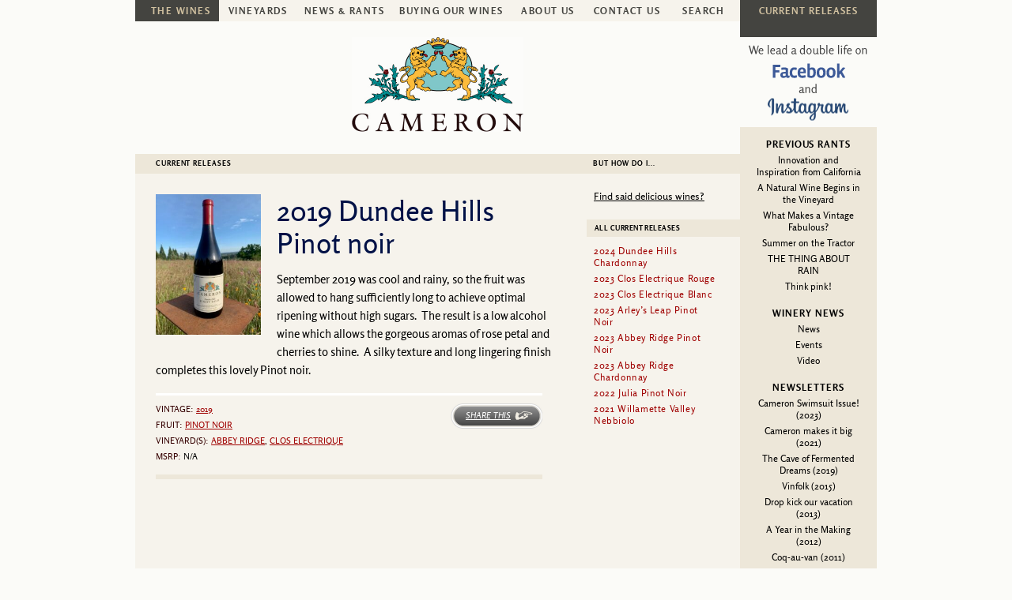

--- FILE ---
content_type: text/html; charset=UTF-8
request_url: https://www.cameronwines.com/wine/2019-dundee-hills-pinot-noir/
body_size: 8542
content:

<!DOCTYPE html PUBLIC "-//W3C//DTD XHTML 1.0 Strict//EN" "http://www.w3.org/TR/xhtml1/DTD/xhtml1-strict.dtd">
<html xmlns="http://www.w3.org/1999/xhtml" lang="en">

<head profile="http://gmpg.org/xfn/11">
<script src="https://use.typekit.net/eol3rsc.js"></script>
<script>try{Typekit.load({ async: true });}catch(e){}</script>
<meta name="Description" content="Since 1984, Cameron Winery has fanatically produced sustainably farmed, non-irrigated pinot noir, chardonnay and pinot bianco from the Red Hills of Dundee, Oregon" /> 
<meta name="Keywords" content="cameron winery, dundee, oregon, pinot noir, chardonnay, john paul" />
<meta http-equiv="Content-Type" content="text/html; charset=UTF-8" />

<title>Cameron Winery - Pinot Noir and Chardonnay   2019 Dundee Hills Pinot noir</title>

<link rel="stylesheet" href="https://www.cameronwines.com/wp-content/themes/cameron/style.css" type="text/css" />
<link href='//fonts.googleapis.com/css?family=Cardo' rel='stylesheet' type='text/css'>
<link href='//fonts.googleapis.com/css?family=Gentium+Basic:700italic,700,400italic' rel='stylesheet' type='text/css'>
<link rel="alternate" type="application/rss+xml" title="Deep Roots RSS Feed" href="https://www.cameronwines.com/feed/" />
<link rel="pingback" href="https://www.cameronwines.com/xmlrpc.php" />

<style type="text/css" media="screen">

</style>

<script type="text/javascript" src="https://www.cameronwines.com/wp-content/themes/cameron/js/jquery-1.4.2.min.js"></script>
<script type="text/javascript" src="https://www.cameronwines.com/wp-content/themes/cameron/js/jquery.cycle.all.min.js"></script>
<script type="text/javascript" src="https://www.cameronwines.com/wp-content/themes/cameron/js/jquery.easing-1.3.js"></script>
<script type="text/javascript" src="https://www.cameronwines.com/wp-content/themes/cameron/js/jquery.livequery.js"></script>
<script type="text/javascript" src="https://www.cameronwines.com/wp-content/themes/cameron/js/cameron.js"></script>


<meta name='robots' content='max-image-preview:large' />
	<style>img:is([sizes="auto" i], [sizes^="auto," i]) { contain-intrinsic-size: 3000px 1500px }</style>
	<link rel='dns-prefetch' href='//cdn.jsdelivr.net' />
<script type="text/javascript">
/* <![CDATA[ */
window._wpemojiSettings = {"baseUrl":"https:\/\/s.w.org\/images\/core\/emoji\/16.0.1\/72x72\/","ext":".png","svgUrl":"https:\/\/s.w.org\/images\/core\/emoji\/16.0.1\/svg\/","svgExt":".svg","source":{"concatemoji":"https:\/\/www.cameronwines.com\/wp-includes\/js\/wp-emoji-release.min.js?ver=6.8.3"}};
/*! This file is auto-generated */
!function(s,n){var o,i,e;function c(e){try{var t={supportTests:e,timestamp:(new Date).valueOf()};sessionStorage.setItem(o,JSON.stringify(t))}catch(e){}}function p(e,t,n){e.clearRect(0,0,e.canvas.width,e.canvas.height),e.fillText(t,0,0);var t=new Uint32Array(e.getImageData(0,0,e.canvas.width,e.canvas.height).data),a=(e.clearRect(0,0,e.canvas.width,e.canvas.height),e.fillText(n,0,0),new Uint32Array(e.getImageData(0,0,e.canvas.width,e.canvas.height).data));return t.every(function(e,t){return e===a[t]})}function u(e,t){e.clearRect(0,0,e.canvas.width,e.canvas.height),e.fillText(t,0,0);for(var n=e.getImageData(16,16,1,1),a=0;a<n.data.length;a++)if(0!==n.data[a])return!1;return!0}function f(e,t,n,a){switch(t){case"flag":return n(e,"\ud83c\udff3\ufe0f\u200d\u26a7\ufe0f","\ud83c\udff3\ufe0f\u200b\u26a7\ufe0f")?!1:!n(e,"\ud83c\udde8\ud83c\uddf6","\ud83c\udde8\u200b\ud83c\uddf6")&&!n(e,"\ud83c\udff4\udb40\udc67\udb40\udc62\udb40\udc65\udb40\udc6e\udb40\udc67\udb40\udc7f","\ud83c\udff4\u200b\udb40\udc67\u200b\udb40\udc62\u200b\udb40\udc65\u200b\udb40\udc6e\u200b\udb40\udc67\u200b\udb40\udc7f");case"emoji":return!a(e,"\ud83e\udedf")}return!1}function g(e,t,n,a){var r="undefined"!=typeof WorkerGlobalScope&&self instanceof WorkerGlobalScope?new OffscreenCanvas(300,150):s.createElement("canvas"),o=r.getContext("2d",{willReadFrequently:!0}),i=(o.textBaseline="top",o.font="600 32px Arial",{});return e.forEach(function(e){i[e]=t(o,e,n,a)}),i}function t(e){var t=s.createElement("script");t.src=e,t.defer=!0,s.head.appendChild(t)}"undefined"!=typeof Promise&&(o="wpEmojiSettingsSupports",i=["flag","emoji"],n.supports={everything:!0,everythingExceptFlag:!0},e=new Promise(function(e){s.addEventListener("DOMContentLoaded",e,{once:!0})}),new Promise(function(t){var n=function(){try{var e=JSON.parse(sessionStorage.getItem(o));if("object"==typeof e&&"number"==typeof e.timestamp&&(new Date).valueOf()<e.timestamp+604800&&"object"==typeof e.supportTests)return e.supportTests}catch(e){}return null}();if(!n){if("undefined"!=typeof Worker&&"undefined"!=typeof OffscreenCanvas&&"undefined"!=typeof URL&&URL.createObjectURL&&"undefined"!=typeof Blob)try{var e="postMessage("+g.toString()+"("+[JSON.stringify(i),f.toString(),p.toString(),u.toString()].join(",")+"));",a=new Blob([e],{type:"text/javascript"}),r=new Worker(URL.createObjectURL(a),{name:"wpTestEmojiSupports"});return void(r.onmessage=function(e){c(n=e.data),r.terminate(),t(n)})}catch(e){}c(n=g(i,f,p,u))}t(n)}).then(function(e){for(var t in e)n.supports[t]=e[t],n.supports.everything=n.supports.everything&&n.supports[t],"flag"!==t&&(n.supports.everythingExceptFlag=n.supports.everythingExceptFlag&&n.supports[t]);n.supports.everythingExceptFlag=n.supports.everythingExceptFlag&&!n.supports.flag,n.DOMReady=!1,n.readyCallback=function(){n.DOMReady=!0}}).then(function(){return e}).then(function(){var e;n.supports.everything||(n.readyCallback(),(e=n.source||{}).concatemoji?t(e.concatemoji):e.wpemoji&&e.twemoji&&(t(e.twemoji),t(e.wpemoji)))}))}((window,document),window._wpemojiSettings);
/* ]]> */
</script>
<style id='wp-emoji-styles-inline-css' type='text/css'>

	img.wp-smiley, img.emoji {
		display: inline !important;
		border: none !important;
		box-shadow: none !important;
		height: 1em !important;
		width: 1em !important;
		margin: 0 0.07em !important;
		vertical-align: -0.1em !important;
		background: none !important;
		padding: 0 !important;
	}
</style>
<link rel='stylesheet' id='wp-block-library-css' href='https://www.cameronwines.com/wp-includes/css/dist/block-library/style.min.css?ver=6.8.3' type='text/css' media='all' />
<style id='classic-theme-styles-inline-css' type='text/css'>
/*! This file is auto-generated */
.wp-block-button__link{color:#fff;background-color:#32373c;border-radius:9999px;box-shadow:none;text-decoration:none;padding:calc(.667em + 2px) calc(1.333em + 2px);font-size:1.125em}.wp-block-file__button{background:#32373c;color:#fff;text-decoration:none}
</style>
<style id='global-styles-inline-css' type='text/css'>
:root{--wp--preset--aspect-ratio--square: 1;--wp--preset--aspect-ratio--4-3: 4/3;--wp--preset--aspect-ratio--3-4: 3/4;--wp--preset--aspect-ratio--3-2: 3/2;--wp--preset--aspect-ratio--2-3: 2/3;--wp--preset--aspect-ratio--16-9: 16/9;--wp--preset--aspect-ratio--9-16: 9/16;--wp--preset--color--black: #000000;--wp--preset--color--cyan-bluish-gray: #abb8c3;--wp--preset--color--white: #ffffff;--wp--preset--color--pale-pink: #f78da7;--wp--preset--color--vivid-red: #cf2e2e;--wp--preset--color--luminous-vivid-orange: #ff6900;--wp--preset--color--luminous-vivid-amber: #fcb900;--wp--preset--color--light-green-cyan: #7bdcb5;--wp--preset--color--vivid-green-cyan: #00d084;--wp--preset--color--pale-cyan-blue: #8ed1fc;--wp--preset--color--vivid-cyan-blue: #0693e3;--wp--preset--color--vivid-purple: #9b51e0;--wp--preset--gradient--vivid-cyan-blue-to-vivid-purple: linear-gradient(135deg,rgba(6,147,227,1) 0%,rgb(155,81,224) 100%);--wp--preset--gradient--light-green-cyan-to-vivid-green-cyan: linear-gradient(135deg,rgb(122,220,180) 0%,rgb(0,208,130) 100%);--wp--preset--gradient--luminous-vivid-amber-to-luminous-vivid-orange: linear-gradient(135deg,rgba(252,185,0,1) 0%,rgba(255,105,0,1) 100%);--wp--preset--gradient--luminous-vivid-orange-to-vivid-red: linear-gradient(135deg,rgba(255,105,0,1) 0%,rgb(207,46,46) 100%);--wp--preset--gradient--very-light-gray-to-cyan-bluish-gray: linear-gradient(135deg,rgb(238,238,238) 0%,rgb(169,184,195) 100%);--wp--preset--gradient--cool-to-warm-spectrum: linear-gradient(135deg,rgb(74,234,220) 0%,rgb(151,120,209) 20%,rgb(207,42,186) 40%,rgb(238,44,130) 60%,rgb(251,105,98) 80%,rgb(254,248,76) 100%);--wp--preset--gradient--blush-light-purple: linear-gradient(135deg,rgb(255,206,236) 0%,rgb(152,150,240) 100%);--wp--preset--gradient--blush-bordeaux: linear-gradient(135deg,rgb(254,205,165) 0%,rgb(254,45,45) 50%,rgb(107,0,62) 100%);--wp--preset--gradient--luminous-dusk: linear-gradient(135deg,rgb(255,203,112) 0%,rgb(199,81,192) 50%,rgb(65,88,208) 100%);--wp--preset--gradient--pale-ocean: linear-gradient(135deg,rgb(255,245,203) 0%,rgb(182,227,212) 50%,rgb(51,167,181) 100%);--wp--preset--gradient--electric-grass: linear-gradient(135deg,rgb(202,248,128) 0%,rgb(113,206,126) 100%);--wp--preset--gradient--midnight: linear-gradient(135deg,rgb(2,3,129) 0%,rgb(40,116,252) 100%);--wp--preset--font-size--small: 13px;--wp--preset--font-size--medium: 20px;--wp--preset--font-size--large: 36px;--wp--preset--font-size--x-large: 42px;--wp--preset--spacing--20: 0.44rem;--wp--preset--spacing--30: 0.67rem;--wp--preset--spacing--40: 1rem;--wp--preset--spacing--50: 1.5rem;--wp--preset--spacing--60: 2.25rem;--wp--preset--spacing--70: 3.38rem;--wp--preset--spacing--80: 5.06rem;--wp--preset--shadow--natural: 6px 6px 9px rgba(0, 0, 0, 0.2);--wp--preset--shadow--deep: 12px 12px 50px rgba(0, 0, 0, 0.4);--wp--preset--shadow--sharp: 6px 6px 0px rgba(0, 0, 0, 0.2);--wp--preset--shadow--outlined: 6px 6px 0px -3px rgba(255, 255, 255, 1), 6px 6px rgba(0, 0, 0, 1);--wp--preset--shadow--crisp: 6px 6px 0px rgba(0, 0, 0, 1);}:where(.is-layout-flex){gap: 0.5em;}:where(.is-layout-grid){gap: 0.5em;}body .is-layout-flex{display: flex;}.is-layout-flex{flex-wrap: wrap;align-items: center;}.is-layout-flex > :is(*, div){margin: 0;}body .is-layout-grid{display: grid;}.is-layout-grid > :is(*, div){margin: 0;}:where(.wp-block-columns.is-layout-flex){gap: 2em;}:where(.wp-block-columns.is-layout-grid){gap: 2em;}:where(.wp-block-post-template.is-layout-flex){gap: 1.25em;}:where(.wp-block-post-template.is-layout-grid){gap: 1.25em;}.has-black-color{color: var(--wp--preset--color--black) !important;}.has-cyan-bluish-gray-color{color: var(--wp--preset--color--cyan-bluish-gray) !important;}.has-white-color{color: var(--wp--preset--color--white) !important;}.has-pale-pink-color{color: var(--wp--preset--color--pale-pink) !important;}.has-vivid-red-color{color: var(--wp--preset--color--vivid-red) !important;}.has-luminous-vivid-orange-color{color: var(--wp--preset--color--luminous-vivid-orange) !important;}.has-luminous-vivid-amber-color{color: var(--wp--preset--color--luminous-vivid-amber) !important;}.has-light-green-cyan-color{color: var(--wp--preset--color--light-green-cyan) !important;}.has-vivid-green-cyan-color{color: var(--wp--preset--color--vivid-green-cyan) !important;}.has-pale-cyan-blue-color{color: var(--wp--preset--color--pale-cyan-blue) !important;}.has-vivid-cyan-blue-color{color: var(--wp--preset--color--vivid-cyan-blue) !important;}.has-vivid-purple-color{color: var(--wp--preset--color--vivid-purple) !important;}.has-black-background-color{background-color: var(--wp--preset--color--black) !important;}.has-cyan-bluish-gray-background-color{background-color: var(--wp--preset--color--cyan-bluish-gray) !important;}.has-white-background-color{background-color: var(--wp--preset--color--white) !important;}.has-pale-pink-background-color{background-color: var(--wp--preset--color--pale-pink) !important;}.has-vivid-red-background-color{background-color: var(--wp--preset--color--vivid-red) !important;}.has-luminous-vivid-orange-background-color{background-color: var(--wp--preset--color--luminous-vivid-orange) !important;}.has-luminous-vivid-amber-background-color{background-color: var(--wp--preset--color--luminous-vivid-amber) !important;}.has-light-green-cyan-background-color{background-color: var(--wp--preset--color--light-green-cyan) !important;}.has-vivid-green-cyan-background-color{background-color: var(--wp--preset--color--vivid-green-cyan) !important;}.has-pale-cyan-blue-background-color{background-color: var(--wp--preset--color--pale-cyan-blue) !important;}.has-vivid-cyan-blue-background-color{background-color: var(--wp--preset--color--vivid-cyan-blue) !important;}.has-vivid-purple-background-color{background-color: var(--wp--preset--color--vivid-purple) !important;}.has-black-border-color{border-color: var(--wp--preset--color--black) !important;}.has-cyan-bluish-gray-border-color{border-color: var(--wp--preset--color--cyan-bluish-gray) !important;}.has-white-border-color{border-color: var(--wp--preset--color--white) !important;}.has-pale-pink-border-color{border-color: var(--wp--preset--color--pale-pink) !important;}.has-vivid-red-border-color{border-color: var(--wp--preset--color--vivid-red) !important;}.has-luminous-vivid-orange-border-color{border-color: var(--wp--preset--color--luminous-vivid-orange) !important;}.has-luminous-vivid-amber-border-color{border-color: var(--wp--preset--color--luminous-vivid-amber) !important;}.has-light-green-cyan-border-color{border-color: var(--wp--preset--color--light-green-cyan) !important;}.has-vivid-green-cyan-border-color{border-color: var(--wp--preset--color--vivid-green-cyan) !important;}.has-pale-cyan-blue-border-color{border-color: var(--wp--preset--color--pale-cyan-blue) !important;}.has-vivid-cyan-blue-border-color{border-color: var(--wp--preset--color--vivid-cyan-blue) !important;}.has-vivid-purple-border-color{border-color: var(--wp--preset--color--vivid-purple) !important;}.has-vivid-cyan-blue-to-vivid-purple-gradient-background{background: var(--wp--preset--gradient--vivid-cyan-blue-to-vivid-purple) !important;}.has-light-green-cyan-to-vivid-green-cyan-gradient-background{background: var(--wp--preset--gradient--light-green-cyan-to-vivid-green-cyan) !important;}.has-luminous-vivid-amber-to-luminous-vivid-orange-gradient-background{background: var(--wp--preset--gradient--luminous-vivid-amber-to-luminous-vivid-orange) !important;}.has-luminous-vivid-orange-to-vivid-red-gradient-background{background: var(--wp--preset--gradient--luminous-vivid-orange-to-vivid-red) !important;}.has-very-light-gray-to-cyan-bluish-gray-gradient-background{background: var(--wp--preset--gradient--very-light-gray-to-cyan-bluish-gray) !important;}.has-cool-to-warm-spectrum-gradient-background{background: var(--wp--preset--gradient--cool-to-warm-spectrum) !important;}.has-blush-light-purple-gradient-background{background: var(--wp--preset--gradient--blush-light-purple) !important;}.has-blush-bordeaux-gradient-background{background: var(--wp--preset--gradient--blush-bordeaux) !important;}.has-luminous-dusk-gradient-background{background: var(--wp--preset--gradient--luminous-dusk) !important;}.has-pale-ocean-gradient-background{background: var(--wp--preset--gradient--pale-ocean) !important;}.has-electric-grass-gradient-background{background: var(--wp--preset--gradient--electric-grass) !important;}.has-midnight-gradient-background{background: var(--wp--preset--gradient--midnight) !important;}.has-small-font-size{font-size: var(--wp--preset--font-size--small) !important;}.has-medium-font-size{font-size: var(--wp--preset--font-size--medium) !important;}.has-large-font-size{font-size: var(--wp--preset--font-size--large) !important;}.has-x-large-font-size{font-size: var(--wp--preset--font-size--x-large) !important;}
:where(.wp-block-post-template.is-layout-flex){gap: 1.25em;}:where(.wp-block-post-template.is-layout-grid){gap: 1.25em;}
:where(.wp-block-columns.is-layout-flex){gap: 2em;}:where(.wp-block-columns.is-layout-grid){gap: 2em;}
:root :where(.wp-block-pullquote){font-size: 1.5em;line-height: 1.6;}
</style>
<link rel='stylesheet' id='foobox-free-min-css' href='https://www.cameronwines.com/wp-content/plugins/foobox-image-lightbox/free/css/foobox.free.min.css?ver=2.7.35' type='text/css' media='all' />
<link rel='stylesheet' id='fancybox-style-css' href='https://cdn.jsdelivr.net/gh/fancyapps/fancybox@3.5.7/dist/jquery.fancybox.min.css?ver=6.8.3' type='text/css' media='all' />
<script type="text/javascript" src="https://www.cameronwines.com/wp-includes/js/jquery/jquery.min.js?ver=3.7.1" id="jquery-core-js"></script>
<script type="text/javascript" src="https://www.cameronwines.com/wp-includes/js/jquery/jquery-migrate.min.js?ver=3.4.1" id="jquery-migrate-js"></script>
<script type="text/javascript" src="https://www.cameronwines.com/wp-content/themes/cameron/js/jquery.cycle.all.min.js?ver=20151215" id="cycle-js"></script>
<script type="text/javascript" src="https://www.cameronwines.com/wp-content/themes/cameron/js/jquery.easing-1.3.js?ver=20151215" id="easing-js"></script>
<script type="text/javascript" src="https://www.cameronwines.com/wp-content/themes/cameron/js/jquery.livequery.js?ver=20150415" id="livequery-js"></script>
<script type="text/javascript" src="https://cdn.jsdelivr.net/gh/fancyapps/fancybox@3.5.7/dist/jquery.fancybox.min.js?ver=6.8.3" id="fancybox-js"></script>
<script type="text/javascript" src="https://www.cameronwines.com/wp-content/themes/cameron/js/cameron.js?ver=20161019" id="cameron-js"></script>
<script type="text/javascript" id="foobox-free-min-js-before">
/* <![CDATA[ */
/* Run FooBox FREE (v2.7.35) */
var FOOBOX = window.FOOBOX = {
	ready: true,
	disableOthers: false,
	o: {wordpress: { enabled: true }, countMessage:'image %index of %total', captions: { dataTitle: ["captionTitle","title"], dataDesc: ["captionDesc","description"] }, rel: '', excludes:'.fbx-link,.nofoobox,.nolightbox,a[href*="pinterest.com/pin/create/button/"]', affiliate : { enabled: false }},
	selectors: [
		".gallery", ".wp-block-gallery", ".wp-caption", ".wp-block-image", "a:has(img[class*=wp-image-])", ".foobox"
	],
	pre: function( $ ){
		// Custom JavaScript (Pre)
		
	},
	post: function( $ ){
		// Custom JavaScript (Post)
		
		// Custom Captions Code
		
	},
	custom: function( $ ){
		// Custom Extra JS
		
	}
};
/* ]]> */
</script>
<script type="text/javascript" src="https://www.cameronwines.com/wp-content/plugins/foobox-image-lightbox/free/js/foobox.free.min.js?ver=2.7.35" id="foobox-free-min-js"></script>
<link rel="https://api.w.org/" href="https://www.cameronwines.com/wp-json/" /><link rel="canonical" href="https://www.cameronwines.com/wine/2019-dundee-hills-pinot-noir/" />
<link rel='shortlink' href='https://www.cameronwines.com/?p=5003' />
<link rel="alternate" title="oEmbed (JSON)" type="application/json+oembed" href="https://www.cameronwines.com/wp-json/oembed/1.0/embed?url=https%3A%2F%2Fwww.cameronwines.com%2Fwine%2F2019-dundee-hills-pinot-noir%2F" />
<link rel="alternate" title="oEmbed (XML)" type="text/xml+oembed" href="https://www.cameronwines.com/wp-json/oembed/1.0/embed?url=https%3A%2F%2Fwww.cameronwines.com%2Fwine%2F2019-dundee-hills-pinot-noir%2F&#038;format=xml" />
<noscript><style>.lazyload[data-src]{display:none !important;}</style></noscript><style>.lazyload{background-image:none !important;}.lazyload:before{background-image:none !important;}</style>		<style type="text/css" id="wp-custom-css">
			.newsletter #mainCol #col1 h3 {
    font-size: 14px;
	line-height: 20px;}		</style>
		</head>


<body class="wines releases">

<div class="contentWrap">
	<div class="pageFrame">
		<div id="header">
			<ul id="nav">
				<!-- <li class="home"><a href="/">Home</a></li> -->
				<li class="wines"><a href="/the-wines/">The Wines</a></li>
				<li class="vineyards"><a href="/vines/">Vineyards</a>
					<ul>
						<li class="page_item page-item-178"><a href="https://www.cameronwines.com/vines/abbey-ridge/">Abbey Ridge Vineyard</a></li>
<li class="page_item page-item-180"><a href="https://www.cameronwines.com/vines/clos-electrique/">Clos Electrique</a></li>
<li class="page_item page-item-3727"><a href="https://www.cameronwines.com/vines/foster-farms/">White Oak Vineyard</a></li>
<li class="page_item page-item-3729"><a href="https://www.cameronwines.com/vines/armstrong-vineyard/">La Colina &#038; La Sierra Vineyards</a></li>
					</ul>
				</li>
				<li class="news"><a href="/news/">News &amp; Rants</a>
					<ul>
						<li><a href="/news/">Rants</a></li>
						<li class="page_item page-item-3655"><a href="https://www.cameronwines.com/news/ask-a-winemaker/">Ask a Winemaker</a></li>
<li class="page_item page-item-2421"><a href="https://www.cameronwines.com/news/events/">Events</a></li>
<li class="page_item page-item-3753"><a href="https://www.cameronwines.com/news/press/">Press</a></li>
						<li><a href="/newsletters/">Newsletters</a></li>
					</ul>
				</li>
				<li class="buying"><a href="/portland-retailers/">Buying Our Wines</a>
					<ul>
						<li><a href="/portland-retailers/">Portland</a></li>
						<li><a href="/outside-portland-retailers/">Outside Portland</a></li>
					</ul>
				</li>
				<li class="who"><a href="/who-we-are/">About Us</a>
					<ul>
						<li><a href="/who-we-are/">Who We Are</a></li>
						<li class="page_item page-item-4639"><a href="https://www.cameronwines.com/who-we-are/gallery/">Gallery</a></li>
<li class="page_item page-item-2410"><a href="https://www.cameronwines.com/who-we-are/fing-hippies/">Our Farming Philosophy</a></li>
<li class="page_item page-item-2416"><a href="https://www.cameronwines.com/who-we-are/just-say-no-to-irrigation/">Just Say NO to Irrigation</a></li>
					</ul>
				</li>
				<li class="contact"><a href="/contact-us/">Contact Us</a></li>
				<li class="search"><a href="">Search</a></li>
			</ul>

			<h1><a href="/">Cameron Winery -- sustainably farmed, non-irrigated, Oregon pinot noir and chardonnay</a></h1>
			<div class="colHeads">
				<h3><a href="/current-releases/">Current Releases</a></h3>
				<h4>But how do I...</h4>
			</div>
		</div> <!-- #header //-->
		<div id="rightCol">
		
			<div class="currentReleases">
			<h4 class="release"><a href="/current-releases/">Current Releases</a></h4>
			</div>
			<div class="facebook">
				<a href="https://www.facebook.com/cameron.winery"><img src="[data-uri]" width="173" data-src="https://www.cameronwines.com/wp-content/themes/cameron/media/facebook.png" decoding="async" class="lazyload" data-eio-rwidth="173" data-eio-rheight="58" /><noscript><img src="https://www.cameronwines.com/wp-content/themes/cameron/media/facebook.png" width="173" data-eio="l" /></noscript></a>
				<a href="https://www.instagram.com/cameronwinery/"><img src="[data-uri]" width="173" data-src="https://www.cameronwines.com/wp-content/themes/cameron/media/instagram.png" decoding="async" class="lazyload" data-eio-rwidth="173" data-eio-rheight="56" /><noscript><img src="https://www.cameronwines.com/wp-content/themes/cameron/media/instagram.png" width="173" data-eio="l" /></noscript></a>
			</div>
			<div class="featuredArchives categories">
    			<h4>Previous Rants</h4>
	<ul>
		<li>
			<ul>
									
						<li><a href="https://www.cameronwines.com/innovation-and-inspiration-from-california/">Innovation and Inspiration from California</a></li>
						
									
						<li><a href="https://www.cameronwines.com/a-natural-wine-begins-in-the-vineyard/">A Natural Wine Begins in the Vineyard</a></li>
						
									
						<li><a href="https://www.cameronwines.com/what-makes-a-vintage-fabulous/">What Makes a Vintage Fabulous?</a></li>
						
									
						<li><a href="https://www.cameronwines.com/summer-on-the-tractor/">Summer on the Tractor</a></li>
						
									
						<li><a href="https://www.cameronwines.com/the-thing-about-rain/">THE THING ABOUT RAIN</a></li>
						
									
						<li><a href="https://www.cameronwines.com/think-pink/">Think pink!</a></li>
						
											</ul>
		</li>
	</ul>
	
<h4>Winery News</h4>
	<ul>
		<li>
			<ul>
				<li><a href="/news/">News</a></li>
				<li><a href="/news/events/">Events</a></li>
				<li><a href="/category/video/">Video</a></li>
			</ul>
		</li>
	</ul>

<h4>Newsletters<a href="/newsletters/"></a></h4>
	<ul>
		<li>
			<ul>
				<li class="page_item page-item-5823"><a href="https://www.cameronwines.com/newsletters/cameron-swimsuit-issue-2023/">Cameron Swimsuit Issue! (2023)</a></li>
<li class="page_item page-item-5337"><a href="https://www.cameronwines.com/newsletters/cameron-makes-it-big-2021/">Cameron makes it big (2021)</a></li>
<li class="page_item page-item-4619"><a href="https://www.cameronwines.com/newsletters/the-cave-of-fermented-dreams-2019/">The Cave of Fermented Dreams (2019)</a></li>
<li class="page_item page-item-3471"><a href="https://www.cameronwines.com/newsletters/vinfolk/">Vinfolk (2015)</a></li>
<li class="page_item page-item-3074"><a href="https://www.cameronwines.com/newsletters/dropkick/">Drop kick our vacation (2013)</a></li>
<li class="page_item page-item-2740"><a href="https://www.cameronwines.com/newsletters/a-year-in-the-making-2012/">A Year in the Making (2012)</a></li>
<li class="page_item page-item-2357"><a href="https://www.cameronwines.com/newsletters/coq-au-van-2011/">Coq-au-van (2011)</a></li>
<li class="page_item page-item-27"><a href="https://www.cameronwines.com/newsletters/the-birds-2010/">The Birds (2010)</a></li>
<li class="page_item page-item-25 page_item_has_children"><a href="https://www.cameronwines.com/newsletters/wine-flu-2009/">Wine Flu (2009)</a></li>
<li class="page_item page-item-310"><a href="https://www.cameronwines.com/newsletters/ccc-2008/">The CCC (2008)</a></li>
<li class="page_item page-item-1473 page_item_has_children"><a href="https://www.cameronwines.com/newsletters/the-complete-morons-guide-to-starting-a-boutique-winery-for-dummies/">The Complete Moron&#8217;s Guide to Starting a Boutique Winery for Dummies (2007)</a></li>
<li class="page_item page-item-1168"><a href="https://www.cameronwines.com/newsletters/mondo-ego-2006/">Mondo Ego (2006)</a></li>
<li class="page_item page-item-1570 page_item_has_children"><a href="https://www.cameronwines.com/newsletters/cameron-weakly-2005/">Cameron Weakly (2005)</a></li>
<li class="page_item page-item-65 page_item_has_children"><a href="https://www.cameronwines.com/newsletters/the-cameronis-a-family-history-2007/">The Cameronis: A family history (2004)</a></li>
<li class="page_item page-item-1607 page_item_has_children"><a href="https://www.cameronwines.com/newsletters/yamhill-county-car-and-driver-2003/">Yamhill County Car and Driver (2003)</a></li>
<li class="page_item page-item-224 page_item_has_children"><a href="https://www.cameronwines.com/newsletters/martha-stewarts-restricted-living-2002/">Martha Stewart&#8217;s Restricted Living (2002)</a></li>
<li class="page_item page-item-5430 page_item_has_children"><a href="https://www.cameronwines.com/newsletters/o-pinot-where-art-thou-2001/">O Pinot, Where Art Thou? (2001)</a></li>
<li class="page_item page-item-214 page_item_has_children"><a href="https://www.cameronwines.com/newsletters/bung-dewey-wins-2000/">Bung: Dewey Wins! (2000)</a></li>
<li class="page_item page-item-230 page_item_has_children"><a href="https://www.cameronwines.com/newsletters/plow-garth-1999/">Plow &#038; Garth (1999)</a></li>
<li class="page_item page-item-236 page_item_has_children"><a href="https://www.cameronwines.com/newsletters/martha-stewart-1997/">Martha Stewart (1997)</a></li>
<li class="page_item page-item-248 page_item_has_children"><a href="https://www.cameronwines.com/newsletters/captain-erudite-1996/">Captain Erudite (1996)</a></li>
<li class="page_item page-item-254 page_item_has_children"><a href="https://www.cameronwines.com/newsletters/cameron-index-1995/">Cameron&#8217;s Index (1995)</a></li>
<li class="page_item page-item-260 page_item_has_children"><a href="https://www.cameronwines.com/newsletters/bung-limbaugh-lust-bust-fall-1994/">Bung: Limbaugh Lust Bust! (Fall 1994)</a></li>
<li class="page_item page-item-1375 page_item_has_children"><a href="https://www.cameronwines.com/newsletters/chateau-ychem-1994/">Chateau Y&#8217;Chem (1994)</a></li>
<li class="page_item page-item-274 page_item_has_children"><a href="https://www.cameronwines.com/newsletters/cameron-geographic-1993/">Cameron Geographic (1993)</a></li>
<li class="page_item page-item-280 page_item_has_children"><a href="https://www.cameronwines.com/newsletters/la-nouva-cuchina-fall-1992/">La Nouva Cuchina (Fall 1992)</a></li>
<li class="page_item page-item-286 page_item_has_children"><a href="https://www.cameronwines.com/newsletters/bung-clinton-drank-spring-1992/">Bung: Clinton Drank (spring 1992)</a></li>
<li class="page_item page-item-860 page_item_has_children"><a href="https://www.cameronwines.com/newsletters/guide-de-tourisme-1991/">Guide de Tourisme (1991)</a></li>
<li class="page_item page-item-292 page_item_has_children"><a href="https://www.cameronwines.com/newsletters/nouvelle-cuisine-1991/">Nouvelle Cuisine (1991)</a></li>
<li class="page_item page-item-298 page_item_has_children"><a href="https://www.cameronwines.com/newsletters/la-poubelle-1990/">La Poubelle (1990)</a></li>
<li class="page_item page-item-1455"><a href="https://www.cameronwines.com/newsletters/pee-wee-paul-1989/">Pee Wee Paul&#8217;s Big Adventure (1989)</a></li>
<li class="page_item page-item-1349"><a href="https://www.cameronwines.com/newsletters/abbey-ridge-1988/">Abbey Ridge (1988)</a></li>
			</ul>
		</li>
	</ul>
			</div>
		</div> <!-- #rightCol //-->
		<div id="mainCol">
			<div id="col1">
			<script>function fbs_click() {u=location.href;t=document.title;window.open('http://www.facebook.com/sharer.php?u='+encodeURIComponent(u)+'&t='+encodeURIComponent(t),'sharer','toolbar=0,status=0,width=626,height=436');return false;}</script>
			
				<div class="postWrap single-wine" id="post-5003">
					<img src="[data-uri]" alt="2019 Dundee Hills Pinot noir | Cameron Winery, Dundee Oregon" data-src="https://www.cameronwines.com/wp-content/uploads/2021/06/2019dhpn-227x303.jpg" decoding="async" class="lazyload" data-eio-rwidth="227" data-eio-rheight="303" /><noscript><img src="https://www.cameronwines.com/wp-content/uploads/2021/06/2019dhpn-227x303.jpg" alt="2019 Dundee Hills Pinot noir | Cameron Winery, Dundee Oregon" data-eio="l" /></noscript>
					<h2>2019 Dundee Hills Pinot noir</h2>	
					<div>
						<p>September 2019 was cool and rainy, so the fruit was allowed to hang sufficiently long to achieve optimal ripening without high sugars.  The result is a low alcohol wine which allows the gorgeous aromas of rose petal and cherries to shine.  A silky texture and long lingering finish completes this lovely Pinot noir.</p>
					</div>
				</div>
				<div class="releaseInfo">
					<a class="fbook" href="http://www.facebook.com/share.php?u=https://www.cameronwines.com/wine/2019-dundee-hills-pinot-noir/" onclick="return fbs_click()" target="_blank">Share This</a>
					<ul>
						<li>Vintage: <a href="https://www.cameronwines.com/vintage/2019/" rel="tag">2019</a></li>
						<li>Fruit: <a href="https://www.cameronwines.com/grapes/pinot-noir/" rel="tag">Pinot noir</a></li>
						<li>Vineyard(s): <a href="https://www.cameronwines.com/vineyards/abbey-ridge/" rel="tag">Abbey Ridge</a>, <a href="https://www.cameronwines.com/vineyards/clos-electrique/" rel="tag">Clos Electrique</a></li>
						<li>MSRP: <span>N/A</span></li>
					</ul>
				</div>
			</div> <!-- #col1 //-->
								<div id="col2">
		<!--		<h3><a href=""><img src="[data-uri]" data-src="/media/DrinkCameron.gif" decoding="async" class="lazyload" /><noscript><img src="/media/DrinkCameron.gif" data-eio="l" /></noscript></a></h3>	//-->
		
				<div class="colWrap">
				<a href="http://cameronwines.com/portland-retailers/">Find said delicious wines?</a>
				</div>
				<div class="colWrap">
					<h4>All current releases</h4>
					<ul id="releases">
					
							<li><a href="https://www.cameronwines.com/wine/2024-dundee-hills-chardonnay/">2024 Dundee Hills Chardonnay</a></li>
			<li><a href="https://www.cameronwines.com/wine/2023-clos-electrique-rouge/">2023 Clos Electrique Rouge</a></li>
			<li><a href="https://www.cameronwines.com/wine/2023-clos-electrique-blanc/">2023 Clos Electrique Blanc</a></li>
			<li><a href="https://www.cameronwines.com/wine/2023-arleys-leap-pinot-noir/">2023 Arley&#8217;s Leap Pinot Noir</a></li>
			<li><a href="https://www.cameronwines.com/wine/2023-abbey-ridge-pinot-noir/">2023 Abbey Ridge Pinot Noir</a></li>
			<li><a href="https://www.cameronwines.com/wine/2023-abbey-ridge-chardonnay/">2023 Abbey Ridge Chardonnay</a></li>
			<li><a href="https://www.cameronwines.com/wine/2022-julia-pinot-noir/">2022 Julia Pinot Noir</a></li>
			<li><a href="https://www.cameronwines.com/wine/2021-willamette-valley-nebbiolo/">2021 Willamette Valley Nebbiolo</a></li>
	 
					
					</ul>
				</div>


			</div> <!-- #col2 //-->
		</div> <!-- #mainCol //-->
	

		<div id="footer">
			<a class="specialPost" href="https://www.cameronwines.com/?post_type=wine&#038;p=4912">?</a>			<p> &copy;2023 Cameron Winery. If found, please hold its little hand and return 
				to P.O. Box 27 Dundee, Oregon 97115, 503/538-0336. Site design/dev 
				by <a href="http://www.gyroscopecreative.com" target="_blank">Gyroscope Creative</a>.</p>
		</div> <!-- #footer //-->
		
			<div class="searchWrap">
				<form id="searchform" method="get" action="/"> 
				<p class="search"><strong style="font-weight: normal;">Search Cameron</strong> <a href="">Close</a></p>
				<p>... for anything your heart desires: a wine, a retailer, a rant, a newsletter, 
					true love (if you&rsquo;re not too picky). It&rsquo;s all one convenient, global search away:</p>
					<input type="text" value="" size="18" maxlength="50" name="s" id="s" /> 
					<span>(or <a href="">close</a> this incredibly helpful search tool).</span>
					<input type="submit" class="submitBtn" value="Find It!" alt="Find It!" />
				</form> 
			</div>
			
	</div> <!-- #pageFrame //-->
</div> <!-- .contentWrap //-->
<div class="pageBtm"></div>

<script type="speculationrules">
{"prefetch":[{"source":"document","where":{"and":[{"href_matches":"\/*"},{"not":{"href_matches":["\/wp-*.php","\/wp-admin\/*","\/wp-content\/uploads\/*","\/wp-content\/*","\/wp-content\/plugins\/*","\/wp-content\/themes\/cameron\/*","\/*\\?(.+)"]}},{"not":{"selector_matches":"a[rel~=\"nofollow\"]"}},{"not":{"selector_matches":".no-prefetch, .no-prefetch a"}}]},"eagerness":"conservative"}]}
</script>
<script type="text/javascript" id="eio-lazy-load-js-before">
/* <![CDATA[ */
var eio_lazy_vars = {"exactdn_domain":"","skip_autoscale":0,"threshold":0,"use_dpr":1};
/* ]]> */
</script>
<script type="text/javascript" src="https://www.cameronwines.com/wp-content/plugins/ewww-image-optimizer/includes/lazysizes.min.js?ver=821" id="eio-lazy-load-js" async="async" data-wp-strategy="async"></script>
<script type="text/javascript">

var _gaq = _gaq || [];
_gaq.push(['_setAccount', 'UA-3128996-14']);
_gaq.push(['_trackPageview']);

(function() {
	var ga = document.createElement('script'); ga.type = 'text/javascript'; ga.async = true;
	ga.src = ('https:' == document.location.protocol ? 'https://ssl' : 'http://www') + '.google-analytics.com/ga.js';
	var s = document.getElementsByTagName('script')[0]; s.parentNode.insertBefore(ga, s);
})();

</script>
</body>
</html>
<!-- Dynamic page generated in 0.680 seconds. -->
<!-- Cached page generated by WP-Super-Cache on 2026-01-16 15:05:47 -->

<!-- super cache -->

--- FILE ---
content_type: text/css
request_url: https://www.cameronwines.com/wp-content/themes/cameron/style.css
body_size: 6752
content:
/*
Theme Name: Cameron Winery
Description: Custom theme for Cameron Wines
Author: Grapheon Design
Author URI: http://gyroscopepictures.com
version: 1.0
Tags: three-column
*/

/* preset */

*{margin:0; padding:0;}
* {
    box-sizing: border-box;
}
/* default styles */

body {
	font-family: "rosario",sans-serif;
	font-style: normal;
	font-weight: 400;
	font-size: 13px;
	line-height: 18px;
	color: #000;
	background: #FBFBF8;
	}

table { 
	border: none;
	border-collapse: collapse;
	border-spacing: 0;
	}
	
td {
	vertical-align: top;
	text-align: left;
	font-size: 11px;
	line-height: 14px;
	border: none;
	}
	
p {}
		
ol {
	padding-left: 15px;
	font-size: 11px;
	}
	
ul {
	list-style-type: none;
	font-weight: normal;
	}
	
li {
	padding-left: 0px;
	font-size: 11px; 
	line-height: 14px; 
	}
	
img {
	display: inline;	
	border: none;
	}

img.block {
	display: block;
	}

.hide {
	display: none;
	}

div {}
	
blockquote {
	margin: 0 25px;
	font-size: 10px;     
	}

iframe {display: block;margin:0;}

/* headers */

h1 {font-size: 17px;}
h2 {font-size: 14px;}
h3 {font-size: 12px;}
h4 {font-size: 11px;}
h5 {font-size: 10px;}
h6 {font-size: 10px;}

/* Page content wrapper divs */

.contentWrap {
	width: 938px;
	margin: auto;
	overflow: hidden;
	background: #FBFBF8 url(/wp-content/themes/cameron/media/cam-back.png) 0 0 repeat;		
	}
	/*
.home .contentWrap {background-image: url(/wp-content/themes/cameron/media/hm_pg_bg2B.png);}
.releases .contentWrap {background-image: url(/wp-content/themes/cameron/media/pg_bg2B.png);}
.news .contentWrap, .locations .contentWrap {background-image: url(/wp-content/themes/cameron/media/pg_bg_nrw1B.png);}
.newsletter .contentWrap {background-image: url(/wp-content/themes/cameron/media/pg_bg_nrw3.png);}
*/
.pageFrame {
	position: relative;
	float: left;
	margin: 0;
	width: 100%;
	}

.pageBtm {
	margin: auto;
	width: 938px;
	height: 33px;
	background: #FBFBF8;	
	}

/* header section */

#header {
	position: relative;
	float: left;
	max-width: 765px;
	}

#header h1 {
	float: left; 
	width: 765px;
	height: 168px;
	background: #FBFBF8;
	}

#header h1 a {
 	display: block;
	margin: 20px 0 0 274px;	
	width: 217px;
	height: 120px;
	text-indent: -2000px;
	overflow: hidden;
	background: #FBFBF8 url(/wp-content/uploads/2019/11/CameronSiteLogo-2x.jpg) 0 0 no-repeat;
	background-size: contain;
	}
	
#header img {float: left;}

#header .pageImage {float: left;width: 83px;}
	
#header .colHeads {
	display: block;
	height: 25px;    
	background-color: #ede7d9;
	/*
	float: right;
	width: 626px;
	background: #220000;*/
	float: left;
	width: 100%;
	} 
	
#header .colHeads h3,
#header .colHeads h4 {
	font-size: 9px;
	line-height: 25px;
	text-transform: uppercase;
	letter-spacing: 0.1em;
	color: #000;
	}

#header .colHeads h3 {float: left; margin-left: 26px;}
#header .colHeads h4 {float: right; display:block; width: 233px;}

#header .colHeads h3 a,
#header .colHeads h4 a {color: #000;}

/* navigation */

#nav {
	width: 100%;
	overflow: hidden;
	padding: 0px;
	background-color: #F6F3EC;
	}

#nav li {
	float: left;
	font-size: 12px;
	line-height: 27px;
	font-weight: 700;
	letter-spacing: .12em;
	text-transform: uppercase;
	text-align: center;
	}

#nav li a {
	display: block;
	color: #444440;
	text-decoration: none;
	text-align: inherit;
	background: #F6F3EC;
	}

#nav li a:hover, #nav li a:focus, 
.who #nav li.news a:hover, .who #nav li.news a:focus, 
.news #nav li.news li a:hover, .news #nav li.news li a:focus,
.who #nav li.who li a:hover, .who #nav li.who li a:hover,
.locations #nav li.buying li a:focus, .locations #nav li.buying li a:hover, 
.vineyards #nav li.vineyards li a:focus, .vineyards #nav li.vineyards li a:hover {
	color: #000;
	text-decoration: none;
	background: #D2C2A1;
	}
	
/* #nav li.home {width:55px;} */
#nav li.wines a{text-align: left; padding-left: 20px; width: 106px;}
#nav li.vineyards {width: 98px;}
#nav li.news {width: 121px;}
#nav li.buying {width: 150px;}
#nav li.who {width: 94px;}
#nav li.contact {width: 106px;}
#nav li.search a{text-align: right;  padding-right: 20px; width: 90px;}

#nav li ul {
	display: none;	
	position: absolute;
	z-index: 11;
	min-width: 122px; 
	}
	
#nav li:hover ul {display: block;}
	
#nav li ul li {
	display: block;
	float: none;
	text-align: left;
 	margin: 0;
	background: transparent;
	}

#nav li ul li a {
	display: block;
	margin: 0;
	padding: 6px 8px 6px 15px;
	line-height: 12px;
	text-align: left;
	}
#nav li ul li:first-child a {
	padding-top: 10px;
}

#nav .onNav a {color: #666B66;}	/* class can be applied to designate page/section in nav */

#nav li a.onPage,
.releases #nav li.wines a,
.vineyards #nav li.vineyards a,
.news #nav li.news a,
.locations #nav li.buying a,
.who #nav li.who a,
.contact #nav li.contact a
{
	color: #D2C2A1;
	background: #444440;
	}

.who #nav li.news a, 
.news #nav li.news li a, 
.who #nav li.who li a, 
.locations #nav li.buying li a, 
.vineyards #nav li.vineyards li a {
	color: #444440;
	background: #f6f3ec;
	}
 
.news #nav li.news li.current_page_item a, 
.who #nav li.who li.current_page_item a, 
.locations #nav li.buying li.current_page_item a, 
.vineyards #nav li.vineyards li.current_page_item a {
	color: #D2C2A1 !important;
	background: #444440 !important;
}

.searchWrap {
	display: none;	
	position: absolute;
	top: 27px;
	left: 675px;
	z-index: 11;
	width: 265px;
	height: 191px;
	color: #fff;
	background-color: #444440;
	}

.searchWrap p {
	margin: 5px 15px 15px 18px;
	font-size: 11px;
	line-height: 15px;
	}	
	
.searchWrap p.search {
	margin: 0;
	padding: 0 10px 0 18px;
	font-size: 12px;
	line-height: 27px;
	text-transform: uppercase;
	background: #D2C2A1;
	}	

.searchWrap p.search a {
	float: right;
	margin: 9px 5px 0 0;
	padding-right: 12px;
	font-size: 9px;
	line-height: 10px;
	color: #FFF;
	background: url(/wp-content/themes/cameron/media/srch_close_box.gif) right 0 no-repeat;
	}

.searchWrap p.search a:hover {color: #FFD176; background-position: right -13px;}

.searchWrap #searchform span {
	display: block;
	float: left;
	margin: 10px 0 0 18px;
	width: 100px;
	font-size: 10px;
	line-height: 12px;
	}

.searchWrap #searchform span a {font-weight: 700;color: #FFF;}

.searchWrap input#s {
	display: block; 
	margin: 0 0 0 18px;
	padding: 3px 0;width: 210px;
	}

.searchWrap a.gfxBtn {
	display: block;
	float: right;
	margin: 10px 15px 5px 0;
	width: 106px;
	height: 35px;
	font-size: 11px;
	line-height: 30px;
	text-transform:uppercase;
	text-align: center;
	text-indent: -26px;
	color: white;
	background: url(/wp-content/themes/cameron/media/btn_search3.png) 0 0 no-repeat;
	}

.searchWrap a.gfxBtn:hover {background-position: 0 -39px;}
		
/********* content column divs **********/

#mainCol {
	float: left;
	margin: 0px;
	padding: 0px 20px 20px 0px;
	width: 765px;
	background-color: #F6F3EC;
}
/*
#mainCol #col1 {
	float: left;
	width: 506px;
	padding-left: 20px;
	margin-right: 0px;
	}

#mainCol #col2 {
	float: right;
	width: 213px;
	margin-left: 26px;
	}
*/

/**** narrow #col2 pages *****/

#mainCol #col1 {
	float: left;
	width: 535px;
	padding-left: 26px;
}
#mainCol #col2 {
	float: right;
	width: 165px;
	margin-left: 25px;
	margin-right: 0px;
} 
#header .colHeads h4 {width: 186px;}

.home #mainCol #col2 {
	margin-left: 26px;
	margin-right: 18px;
} 

#col1 .imgWrap {
	max-width: 100%;
	overflow: hidden;
	}

.imgWrap .caption {
	float: right;
	margin: 0;
	font-size: 9px;
	line-height: 19px;
	text-transform: uppercase;
	letter-spacing: 0.1em;
	}

.imgWrap .caption img{
	max-width: 100%;
}
#col1 h2 {
	margin-top: 0;
	font-size: 17px;
	line-height: 19px;
	color: #720007;
	color: #00209F;
	}
	
#rightCol {
	float: right;
	margin: 0px;
	width: 173px;
	overflow: hidden;
	text-align: center;
	padding: 0px;
	background-color: #ede7d9;
	
	/*	margin-bottom: -200px; 
		padding-bottom: 200px;
		*/
	}

#rightCol h3 {
	margin: 10px 0px 6px;
	font-size: 10px;
	line-height: 10px;
	color: #D2C2A1;
	font-weight: 700;
	}

#rightCol h4 {
	padding: 0;
	font-weight: 700; 
	font-size: 12px;
	line-height: 27px; 
	letter-spacing: .08em;
	text-transform: uppercase;
	color: #D2C2A1;
	}	
	
#rightCol h4 a{
	color: #D2C2A1;
}
#rightCol h3 a, #rightCol h4 a, #rightCol a{	
	color: #D2C2A1;
}
#rightCol p {
	margin: 0 0 10px;
	font-size: 11px;
	line-height: 16px;	
	color: #525353;
	}
	
#rightCol img {
	max-width: 133px;
}
#rightCol .currentReleases,
#rightCol .featuredArchives {
	padding: 0px 20px 20px;
}
#rightCol .currentReleases {
	background-color: #444440;
}
#rightCol .currentReleases .more-releases {
	font-size: 12px;
	font-style: italic;
	margin-top: 2px;
}

#rightCol .featuredArchives {
	background-color: #EDE7D9;
}
#rightCol .facebook {
	background-color: #FBFBF8;
	text-align: center;
}
#rightCol .facebook img {
	max-width: 173px;
}


#rightCol .signupRight {
	background-color: #F6F3EC;
	padding: 10px;
	color: black;
	text-align: left;
}
#rightCol .signupRight hr {
	border: 0;
	height: 0;
	border-top: 2px solid #D2C2A1;
	
}

#rightCol .signupRight h4 {
	font-size: 24px;
	line-height: 27px;
	color: black;
	text-transform: none;
	text-align: left;
	font-weight: 400;
	margin-bottom: .3em;
}
#rightCol .signupRight p {
	font-size: 12px;
	line-height: 16px;
	text-align: left;
}
#rightCol .signupRight form {
	padding-top: 8px;
	overflow: hidden;
	float: none;
}
#rightCol .signupRight form label {
	font-style: italic;
	text-transform: uppercase;
	font-size: 11px;
}
#rightCol .signupRight form input[type=text] {
	height: 29px;
	border-radius: 4px;
	border: 2px solid #D2C2A1;
	width: 100%;
	padding: 0.4em 4%;
}
#rightCol .signupRight form a.gfxBtn
 {
	float: right;
	width: 104px;
	padding-right: 24px;
	font-size: 11px;
	font-style: italic;
	line-height: 31px;
	text-decoration: none;
	color: white;
	background: transparent url(/wp-content/themes/cameron/media/btn_camspam4.png) 0 0 no-repeat;
	margin: 10px 0px 4px;
}
#rightCol .signupRight form a.gfxBtn:hover {
	text-decoration: underline;
	background-position: 0 -37px;
	}
}	

p.more {margin: 0;text-align: right;}

p.more a {color: #00209F;}

a.more {
	float: right;
	margin: -5px 0 -5px 10px;
	font-size: 9px;
	text-transform: uppercase;
	font-weight: 700;
	letter-spacing: 0.1em;
	color: #9F0100;
	}

/****** Graphic button links used for swapping out form submit buttons *****/

a.gfxBtn {
	display: block;
	width: 101px;
	font-size: 11px;
	line-height: 23px;
	text-transform:uppercase;
	letter-spacing: 0.1em;
	font-weight: normal;
	font-style: italic;
	text-align: center;
	background: url(/wp-content/themes/cameron/media/btn_search3.png) 0 0 no-repeat;
	}

a.gfxBtn:hover {text-decoration: underline;background-position: 0 -27px;}

/****** inserted images ******/

.alignright {
	float: right;
	text-align: right;
	margin: 0 0 10px 20px;
	}
#col1 .alignright img {
	margin-right: 0px;
	float: right;
}

.alignleft {
	float: left;
	margin: 0 20px 10px 0px;
	}

#col1 .alignleft img {
	margin: 0px 0px 5px 0px !important;
	float: left;
}
.postWrap .wp-caption img {margin-bottom: 5px;}

.wp-caption p.wp-caption-text {
	margin: 0;
	font-size: 11px; 
	line-height: 15px; 
	font-weight: 400; 
	font-style: italic; 
	letter-spacing: .05em;
	}

.alignright p.wp-caption-text {
	margin-left: 10px;
	}
.postWrap ul {
	list-style-type: disc;
}
.postWrap ul, .postWrap ol {
	list-style-position: outside;
	margin-bottom: 1.4em;
	padding-left: 0px;
}
.postWrap ul li, .postWrap ol li {
	font-size: 14px;
	line-height: 24px;
	display: list-item;
	margin-left: 14px;
}
/****** home page formatting *****/
	
/*
.home #header {
	background: url(/wp-content/themes/cameron/media/JohnPaul_UpperLeftHome.jpg) 0 34px no-repeat;
	}

.home #header .jpWords {
	float: left;
	width: 83px;
	height: 234px;
	}
*/	
.home #header h3 {
	float: left;
	width: 100%;
	font-weight: 400;
	font-size: 2.7em;
	background-color: #F6F3EC;
	padding: .8em;
	text-align: center;
	}

.home #header .bubble {
	position: absolute;
	top: 120px;
	left: 70px;
	width: 53px;
	height: 32px;
	background: url(/wp-content/themes/cameron/media/hm_bubble.png) 0 0 no-repeat;
	}

.home #header .bubble2 {
	display: none;
	position: absolute;
	top: 85px;
	left: 60px;
	width: 165px;
	height: 111px;
	padding: 7px 0 0 17px;
	font-size: 10px;
	line-height: 100px;
	text-align: center;
	vertical-align: middle;
	text-transform: uppercase;
	background: url(/wp-content/themes/cameron/media/hm_bubble2.png) 0 0 no-repeat;
	}

.home #header .bubble2 span {
	display: inline-block;
	vertical-align: middle;
	line-height: 13px;
	}

.home #col1 .mainImage img {width: 100%;height:100%;}

.home .featurePost .shorten {
	height: 78px;
	overflow: hidden;
	}

.home .featurePost .dots {
	display: block;
	float: left;
	margin: -21px 0 0 195px;
	}
		
/**** Generic post formatting *****/
	
.postWrap {
	margin: 26px 0px 10px 0px;
	}

.news .postWrap {
	clear: both;
	float: left;
	overflow: hidden;
	padding-bottom: 10px;
	margin-bottom: 0px;
	max-width: 100%;
	}

.postWrap img {
	float: left;
	margin: 0 0 20px 0px;
	}
	
.postWrap img.alignright {
	float: right;
	margin: 0 0 20px 20px;
	}

.postWrap img.alignleft {
	float: left;
	margin: 0 20px 20px 0;
	}

#mainCol .postWrap h2 {
	margin: 0 0 14px 0;
	font-size: 36px;
	line-height: 41px;
	color: #001146;
	font-weight: normal;
	}
	
#mainCol .postWrap h2 a {color: #001146;text-decoration: none;}

.postWrap p {
	margin: 0 0 18px 0;
	font-size: 15px;
	line-height: 23px;
	}

.postWrap blockquote p {font-size: 10px;}

	
.cite {
	display:block;
	margin-bottom: 8px;
	font-size:.85em;
	line-height: 1em;
	color: black;
	text-align: left;
	color: #555550;
	}

/**** search results formatting ****/

.postWrap .highlight,
.wineWrap .highlight {background-color: #FFF;}

.results .wineWrap br {display: none;}
.results .resultsFrame br {display: none;}

.results .postWrap {
	margin-top: 10px;
	}

.results .resultsFrame .postWrap {
	padding-bottom: 10px;
	border-bottom: solid 4px #EDE7D9;
	}

#col1.results h4 {
	margin: 10px 0 10px 0px;
	font-size: 13px;
	line-height: 14px;
	font-weight: bold;
	text-transform: uppercase;
	letter-spacing: 0.02em;
	border-bottom: none;
	}

#col1.results h4 span {color: #9F0100;}
#col1.results h4 span.highlight {color: #000;background: #FFF;}
#col1.results h4.summary {
	border: none;
	padding-bottom: 4px;
	text-transform: none;
}

.resultsFrame {
	max-height: 250px;
	width: 100%;
	margin-bottom: 15px;
	overflow-x: hidden;
	overflow-y: auto;
	}
.resultsFrame ::-webkit-scrollbar-thumb,
.resultsFrame ::-moz-scrollbar-thumb
 {
      background-color: #444440; 
} 	
	
.postWrap.withBorder {
	border-top: 4px solid #FBFBFB;
	margin-top: 20px;
}

/* Safari/Chrome custom scrollbars */ 

.resultsFrame::-webkit-scrollbar { 
	-webkit-appearance: none;
	width: 12px; 
	} 

/* Track */ 
.resultsFrame::-webkit-scrollbar-track { 
	-webkit-box-shadow: inset 0 0 6px rgba(0,0,0,0.3);
	-webkit-border-radius: 10px; 
	border-radius: 10px; 
	} 

/* Handle */ 
.resultsFrame::-webkit-scrollbar-thumb { 
	-webkit-border-radius: 10px; 
	border-radius: 10px; 
	background: rgba(197,140,59,0.8); 
	-webkit-box-shadow: inset 0 0 6px rgba(0,0,0,0.5); 
	} 

.results .wineWrap h3 {font-size: 16px; line-height: 17px;}
.results .wineWrap a.more {margin-top: 0px;}

.results .resultsFrame .postWrap h3 a {font-size: 16px; line-height: 17px;color: #001146;}



/**** single post/news pages *****/

a.fbook {
	display: block;
	float: right;
	padding: 0px 40px 0 0;
	width: 116px;
	height: 35px;
	text-transform: uppercase;
	text-align: right;
	font-size: 11px;
	font-style: italic;
	line-height: 31px;
	color: white;
	background: url(/wp-content/themes/cameron/media/btn_share.png) 0 0 no-repeat;
	}

a.fbook:hover {
	background-position: 0 -37px;
	text-decoration: none;
	color: white;
}

a.fbook-nltr {
	display: block;
	float: right;
	padding: 7px 37px 0 0;
	width: 116px;
	height: 35px;
	font-size: 11px;
	font-style: italic;
	line-height: 31px;
	text-decoration: none;
	color: white;
	text-transform: uppercase;
	text-align: right;
	background: url(/wp-content/themes/cameron/media/btn_share.png) 0 0 no-repeat;
	background-color: #600;
	}

.news #col2 {}

.news #col2 .colWrap p { 
	margin: 0px 0px 10px 0;
	font-size: 11px;
	line-height: 15px;
	font-size: 12px;
	line-height: 17px;
	}

.news #col2 .colWrap p { }

.news #col2 .colWrap h5 { 
	padding-top: 10px;
	margin: 10px 0 7px 0;
	font-size: 13px;
	line-height: 16px;
	}
.news #col2 a {
	text-decoration: none;
}
.news #col2 a:hover {
	text-decoration: underline;
}

.news #col2 a.more {
	display: block;
	float: none;
	margin-bottom: 10px;
	color: #000;
	text-align: right;
	}

.prev_nextWrap {
	padding: 12px 10px 10px 0px;
	font-size: 9px;
	line-height: 11px;
	}

.news #col1 .prev_nextWrap {
	float: left;
	margin-left: 10px;		
	width: 510px;
	}


.prev_nextWrap h5 {
	margin-top: 4px;
	margin-bottom: 10px;
	font-size: 14px;
	line-height: 19px;
	font-weight: normal;
	}

.prev_nextWrap h5 a {
	color: #000;
	text-decoration: none;
}

.prev_nextWrap a {
	display:block;
}
.news #col2 .prev_nextWrap > a {
	text-transform: uppercase;
	font-style: italic;
	font-size: 11px;
	text-decoration: underline;
}

.prev_nextWrap h5 a:hover {
	text-decoration: underline;
}
.news #col2 .prev_nextWrap > a:hover {
	text-decoration: none;
}

.prev_nextWrap a.next {margin-top: 10px;}

.newsletter #mainCol #col1 h3 {
	margin: 15px 0 5px 0px;
	font-size: 13px;
	line-height: 15px;
	text-transform: uppercase;
	color: #000;
	}

.newsletter #mainCol #col1 h3 span {float: right;margin-right: 8px;}

.newsletter #mainCol #col1 h3 a {color: #000;text-decoration: underline;}
.newsletter #mainCol #col1 h3 a:hover {text-decoration: none;}
	
	/* For Nov 2021 newsletter */
	.nl-quote {font-style: italic;padding:0px 0px 20px 20px;font-size:15px;line-height:23px;}
	.nl-movie {background-color:#FFFFFF;padding:18px;margin-bottom:18px;}
	.postWrap .nl-movie p {margin:18px 0px 0px 0px;}
	.nl-movie img {width:473px;}
	.nl-movietitle {font-size:16px;}

/*
.newsletterArchive {
	margin: 60px 0 10px 0;
	padding: 8px 10px 8px 12px;
	font-size: 9px;
	line-height: 11px;
	text-transform: uppercase;
	color: #FFDE9D;
	background: #444440;
	}

.newsletterArchive a {color: #FFDE9D;}
.newsletterArchive a:hover {color: #FFDE9D;}
*/
/**** newsletter pages *****/
/*


.newsletter #col1 .postWrap {
	margin: 0px 6px 20px 6px;
	padding: 0;
	border-bottom: none;
	background: #FFF;
	}

.newsletter #mainCol #col1 .postWrap img {margin-bottom: 0;margin-top: 0px;margin-left: 0;}
.newsletter #mainCol #col1 .postWrap img.alignright {margin-left: 20px;}

.newsletter #col1 .inside {
	float: left;
	padding: 20px 20px 18px 20px;
	width: 503px;
	}	
	
.newsletter #mainCol #col1 .inside img {margin-bottom: 20px;margin-top: 5px;}

.newsletter #col1 .postWrap .cover p {margin: 0;}

.newsletter #col1 .postWrap h2 {margin-right: 150px;}
.newsletter #col1 a.fbook {background-image: url(/wp-content/themes/cameron/media/icon_fbook2.gif);}
.newsletter #col1 a.fbook {background-image: url(/wp-content/themes/cameron/media/icon_fbook1.gif);}

.newsletter #col1 .postWrap span {
	display: block;
	font-weight: 700;
	}

.newsletter #col1 .postWrap p a.prev,
.newsletter #col1 .postWrap p a.next {
	font-size: 9px;
	line-height: 18px;
	text-transform: uppercase;
	font-weight: 700;
	color: #9F0100;
	}

.newsletter #col1 .postWrap p a.prev {}
.newsletter #col1 .postWrap p a.next {float: right;}
	


.newsletter .tocWrap ul {
	margin: 0;
	font-size: 10px;
	line-height: 12px;
	}
	
.newsletter .tocWrap li {
	margin-bottom: 10px;
	}
.newsletter .tocWrap li a {
	color: #000;
	}

.newsletter .colWrap h5 a {color: #FFBE3C;}

.newsletter p.newsletterArchive {margin-top: 35px;}
*/

.newsletter .tocWrap {
	padding: 10px 0px 0px;
	background: transparent;
	}
.newsletter .tocWrap li{
	font-size: 15px; 
	line-height: 21px;
	}	
/**** retail locations page *****/

.locationList {
	margin: 13px 0 0 ;
	padding-bottom: 5px;
	overflow: auto;
	border-bottom: solid 6px #EDE7D9;
	}

.listing {
	columns: 3 120px;
}
#mainCol .locationList h2 {
	margin: 0 0 15px 0;
	font-size: 36px;
	line-height: 39px;
	font-weight: normal;
	color: #001146;
	}

.locationList .listing-section {
	margin: 5px 0 15px 0;
	display: inline-block;
}
/*
.locationList .listing-section:after {
	content: '';
	clear: both;
}*/
.locationList .listing a {text-decoration: underline;}

.locationList .listing h4 {
	font-size: 12px;
	line-height: 14px;
	text-transform: uppercase;
	color: #350000;
	padding-bottom: 2px;
	}
	
.locationList .listing ul, .locationList .listing p{
	width: 120px;
	}
	
.locationList .listing li {
	margin-bottom: 6px;
	font-size: 13px;
	line-height: 15px;
	}

.locations .locationNav {
	margin-top: 15px;
	}
	
.locations .locationNav li {margin-bottom: 5px;font-size: 15px; line-height: 21px;}
.locations .locationNav li ul {margin-top: 5px;}

.locations .locationNav li li {
	margin-left: 15px;
	font-size: 11px;
	line-height: 12px;
	}

.locations .locationNav li li a {color: #9F0100;}

.locations p.newsletterArchive {
	margin-top: 20px;
	padding-bottom: 25px;
	font-size: 11px;
	line-height: 15px;
	}

.locations #mainCol p.newsletterArchive a {color: #000000;text-decoration: underline;}
.locations #mainCol p.newsletterArchive a:hover {text-decoration: none;}


/**** wine releases pages *****/

.releases #mainCol {min-height: 750px;}
	
.releases #rightCol h4.release {
	margin: 0px 0 0px 0px;
	font-size: 12px;
	line-height: 27px;
	font-weight: 700;
	color: #D2C2A1;
	} 
	
.releases #rightCol h4.release a {color: #D2C2A1;}
	
.releases #rightCol .facebook {margin-top: 0;}

.releases .postWrap img {
	margin-left: 0;
	/*border-left: solid 20px #FFF2D8;*/
	}
.releases .postWrap.single-wine img {
	max-width: 133px;
}
.releaseInfo {
	clear: both;
	margin: 0 20px 0 0px;
	padding: 10px 0 10px 0;
	text-transform: uppercase;
	border-top: solid 3px #FFF;
	border-bottom: solid 6px #EDE7D9;
	}


.releaseInfo li {
	margin-bottom: 5px;
	font-size: 11px;
	line-height: 15px;
	color: #350000;
	}

.releaseInfo li a {color: #9F0100;}
.releaseInfo li span {color: #000;}

.releases #col2 h3, #col2 h3.redback {
	padding-top: 15px;
	font-size: 20px;
	line-height: 25px;
	font-weight: normal;
	color: #000;
	}

.releases #col2 h3 a, #col2 h3.redback a {color: #000;text-decoration: none;}
.releases #col2 h3 a:hover, #col2 h3.redback a:hover {text-decoration: underline;}

#col2 .colWrap {
	padding: 0 10px 0 0px;
	
	margin-top: 20px;
	}

#col2 .colWrap #releases {margin: 10px 0 15px 0;}

#col2 .colWrap #releases li {
	margin: 0 0 5px 0;
	font-size: 12px;
	line-height: 15px;
	}
	
#col2 .colWrap #releases li a {
	color: #9F0100;
	text-decoration: none;
	font-weight: normal;
	}	 

#col2 .colWrap #releases li a:hover {text-decoration: underline;}



#col2 .colWrap h4 a {color: #000;}

#col2 .colWrap h5 { 
	margin: 10px 0 10px 0;
	font-size: 12px;
	line-height: 14px;
	letter-spacing: 0.05em;
	color: #350000;
	}

#col2 .colWrap h5 span {text-transform: none;}

#col2 .colWrap p { 
	margin: 0px 10px 10px 0;
	font-size: 12px;
	line-height: 18px;
	}

/**** wine release results/list page *****/

.wineWrap {
	float: left;
	margin: 0 20px 0 0px;
	padding: 10px 0 10px 120px;
	border-bottom: solid 6px #EDE7D9;
	}

.topWine {border-top: solid 6px #EDE7D9;}

.wineWrap img {
	float:left;
	max-width: 98px;
	margin-left: -120px;
	}

.wineWrap h3 {
	margin: 0 0 5px 0;
	font-size: 18px;
	line-height: 19px;
	font-weight: normal;
	color: #001146;
	}
	
.wineWrap h3 a {color: #001146;clear: left;}

.wineWrap p {
	margin: 0 10px 10px 0;
	line-height: 16px;
	}

.releases #col1 h4, #col1.archive h4 {
	margin: 10px 0 10px 0px;
	font-size: 9px;
	line-height: 11px;
	text-transform: uppercase;
	font-weight: normal;
	letter-spacing: 0.05em;
	}
	
.releases #col1 h4.pastReleases {
	display: block;
	padding: 2px 0 2px 10px;
	margin-right: 20px;
	font-size: 11px;
	line-height: 16px;
	color: #FFDE9D;	
	background: #220000;
	}

.releases #col1 h4.pastReleases span {text-transform: none;}
	
/**** wine releases list *****/

#releases  {margin: 10px 0px 0 00px;}

#releases li {
	margin-bottom: 15px;
	font-style: normal; 
	font-weight: 400;
	font-size: .9em;
	line-height: 1.4em; 
	letter-spacing: .05em; 
	color: #E8E0D0;
	}

#releases li a {
	color: #E8E0D0;
	text-decoration: underline;
	}

/**** gallery slideshow formatting *****/

#mainCol .gallery .postWrap h2 {margin-bottom: 0px;}

.gallery .postWrap {overflow: hidden;padding-bottom: 20px;}

.gallery .postWrap div {margin-right: -20px;}
.gallery .postWrap div p {margin-right: 20px;}

.gallery .postWrap hr {display: none;}

.postWrap dt.gallery-icon {
	float: left;
	width: 163px;
	height: 163px;
	text-align: center;
}
.postWrap dt.gallery-icon img {clear: none;}
.postWrap dt.gallery-icon a.cboxElement {clear: none;}

#col1 .postWrap dl.gallery-item {
	float: left;
	margin: 10px 10px 0px 0;
	width: 163px;
	height: 163px;
	overflow: hidden;
	}
	
#col1 .postWrap dl img {
	height: 163px;
	width: auto;
	margin: auto;
	float: none;
	}

.gallery .postWrap a.fbook {margin-top: 20px;}

.video .postWrap {
	margin: 15px 0 15px;
	padding: 0 0 15px;
	border-bottom: 8pt solid #ede7d9;
}


#cboxCurrent {color: #FFF;}

.home .featurePost {padding: 11px 8px 11px 11px;}
.home #rightCol .featurePost p {padding: 11px 8px 11px 11px;}

#rightCol .featurePost {
	background-color: #FFF2D8;
	}
	
#rightCol .featurePost p.more {margin: 5px 0 -5px 0;}

#rightCol .featurePost h5 {
	font-size: 24px;
	line-height: 27px;
	font-weight: normal;
	text-align: left;
	}

#rightCol .facebook img {
	display: block;
}

#rightCol .featureImg {}
#rightCol .featureImg p {margin: 0;}
#rightCol .featureImg img {display: block;}

#rightCol .categories {text-align: left;padding-bottom: 30px;}

#rightCol .categories h4 {
	margin: 0px;
	padding: 16px 0 6px;
	font-weight: 700;
	font-size: 0.9em;
	line-height: 1.1em; 
	text-align:center;
	color: #000;
	text-transform: uppercase;
	}

#rightCol .categories h4 a {color: #000;}
#rightCol .categories h4 a:hover {text-decoration: underline;}

#rightCol .categories li {
	margin: 0;
	text-align: center;
	font-style: normal; 
	font-weight: 400;
	font-size: .96em;
	line-height: 1.3em; 
	text-align:center; 
	margin-bottom: 4px;
	}

#rightCol .categories li li {
	font-weight: normal;
	margin: 0 0 5px;
	}
	
#rightCol .categories li a {color: black;}
#rightCol .categories li li a {color: black;}

#rightCol .categories li ul {margin-bottom: 5px;}

#col1 .caption {
	display: block;
	float:none;
	padding: 8px 20px 8px;
	width: 100%;
	font-style: normal; 
	font-weight: 400;
	font-size: 0.8em; 
	line-height: 1.3em;
	text-transform: uppercase;
	}

#col1 .statement {
	margin: 10px 0px 0px;
	padding: 28px 38px 28px 20px;
	background: #444440;
	}
	
#col1 .statement p {
	font-weight: 400; 
	font-size: 1.9em; 
	line-height: 1.3em;
	color: #FFF;
	}

#col1 .statement p a {color: #ffbe3c;}

#col1 .seasonalFeature {
	padding: 16px 0px 4px 0px;
	text-align: center; 
	text-transform: uppercase;
	
	background: #EDE7D9;
	}

#col1 .seasonalFeature a img {
	margin: 4px 0px 6px;
	border: solid 2px #D2C2A1;
	padding: 3px;
}

	
#col1 .imgWrap h5 {
	margin: 0px 0 5px 0;
	padding-top: 30px;
	font-size: 15px;
	line-height: 24px;
	color: #FFBE3C;
	}
	
#col1 .seasonalFeature p a {
	font-size: 17px;
	line-height: 24px;
	font-weight: 700;
	color: #FFF;
	text-decoration: underline;
	border:none;
	}
	
#col1 .seasonalFeature p.caption a {
	float: none;
	font-size: 11px;
	line-height: 12px;
	}


#col2 .featurePost h4 {
	margin: 0 10px 5px 0;
	padding: 10px 0 5px 0;
	font-weight: 400;
	font-size: 1.6em;
	line-height: 1.2em;
	letter-spacing: .02em;
	}
	
#col2 .featurePost h4 a {text-decoration: none;}

#col2 .featurePost p {
	margin: 0 0px 10px 0;
	font-size: .97em;
	line-height: 1.6em;
	background: transparent;
	}

#col2 .featurePost p.more {margin: 0px 0 -5px 0;}

#mainCol p.more a, #mainCol a.more {
	padding-top: 4px;
	text-transform: uppercase;
	font-style: italic;
	font-weight: 400;
	font-size: .8em;
	line-height: 0.9em; 
	letter-spacing:.1em;
	color: black;
	text-align: right;
	text-decoration: underline;
	}

#mainCol p.more a:hover, #mainCol a.more:hover {
	text-decoration: none;
}
#col2 img, #col1 img {
	display: block;
}
#col1 img {
	margin-right: 20px;
}
#col2 .posterWrap {
	padding: 28px 0px 0px 0px;
	
}

.home #col2 .posterWrap img {max-width: 200px;height: auto;}

#col2 .newsletters {padding: 20px 5px 5px 10px;background: #444440;}
#col2 .newsletters h4 {
	font-size: 24px;
	line-height: 27px;
	font-weight: normal;
	}
	
#col2 .newsletters h4 a {color: #FFF;}

#col2 .featurePost {
	padding: 0 10px 0 0px;
	margin-top: 20px;
}

#col2 .colWrap h4, #col2 .featurePost h4.subhead {
	margin: 0 -30px 5px -9px;
	padding: 0px 0px 0px 10px;
	font-size: 9px;
	line-height: 22px;
	text-transform: uppercase;
	font-weight: 700;
	letter-spacing: 0.05em;
	color: #000;
	background-color: #ede7d9;
	}

#col2 .signUpWrap {
	float: left;
	padding: 10px 15px 10px 13px;
	margin-right: 1px;
	margin-bottom: 10px;
	font-size: 11px;
	line-height: 14px;
	color: #FFF;
	background: #001146;
	}

#col2 .signUpWrap h5 {
	margin-right: -10px;
	margin-bottom: 5px;
	font-size: 15px;
	line-height: 16px;
	color: #FFF;
	text-transform: uppercase;
	}
	
#col2 .signUpWrap h5 sup {
	position: relative;
	height: 0;
	line-height: 1;
	vertical-align: baseline;
	_vertical-align: bottom;
	bottom: 1ex;
	}
	
#col2 .signUpWrap h5 span {
	color: #FFBE3C;
	}

#col2 .signUpWrap label {
	display: block;
	margin: 4px 0 4px 0;
	color: #FFBE3C;
	text-transform: uppercase;
	}

#col2 #signUp input {
	width: 200px;
	}
	
#col2 #signUp input#ru21 {
	width: auto;
	float: left;
	margin: 0 5px 5px -15px;
	}
	
#col2 #signUp span {
	float: left;
	padding-left: 15px;
	padding-top: 10px;
	width: 80px;
	}

#col2 .signUpWrap a.gfxBtn {
	float: right;
	margin: 10px -5px 0px 0;
	width: 106px;
	height: 35px;
	font-size: 11px;
	font-style: italic;
	line-height: 30px;
	text-transform:uppercase;
	text-align: center;
	text-indent: -26px;
	background: url(/wp-content/themes/cameron/media/btn_email_hm.jpg) 0 0 no-repeat;
	}
	
#col2 .signUpWrap a.gfxBtn:hover {background-position: 0 -41px;}

.signUpWrap {
		margin: 14px 0px;
		width: 100%;
		}
	
	.home .signUpWrap {background-color: #f6f3ec;padding:20px;}
	.home .mc4wp-form {background-color: #f6f3ec;}
	.contact .signUpWrap {margin-left: -20px;}
	
	.signUpWrap h4 {
		margin: 0px;
		padding-top: 10px;
		font-size: 24px;
		line-height: 24px;
		font-weight: normal;
		}
		
	.signUpWrap h5 {
		margin: 0px;
		font-size: 17px;
		line-height: 17px;
		font-weight: normal;
		color: #220000;
		}
	
	.signUpWrap form {
		margin-top: 20px;	
	}
	
	.signUpWrap form p {
		margin: 0 0 5px 0px;
		}
	
	.signUpWrap form label {
		display: block;
		font-size: 10px;
		line-height: 1.2em;
		text-transform: uppercase;
		color: #350000;
		}
		
	.signUpWrap form input {
		width: 244px;
		line-height: 1.2em;
		padding: .4em 2%;
		
		height: 32px;
		border-radius: 4px;
		border: 2px solid #D2C2A1;
		margin: .4em 0em;
		}
	
	#col1 .signUpWrap form input[type="submit"]
	 {
		float: right;
		margin: -40px 70px 0 0;	
		width: 99px;
		padding-right: 36px;
		font-size: 11px;
		font-style: italic;
		line-height: 22px;
		text-decoration: none;
		text-transform: uppercase;
		color: white;
		border: none;
		background: url(/wp-content/themes/cameron/media/btn_camspam4.png) 0 0 no-repeat;
		background-size:99px 70px;border:none;}
		
	#col1 .signUpWrap form input[type="submit"]:hover {
		text-decoration: underline;
		background-position: 0 -37px;
		}
		
	.signUpWrap form p.message {
		font-size: 10px;
		}
	
	.signUpWrap form p.message span.cm_ajax_success {
		margin-bottom: -30px;
		}
	
	.signUpWrap p.disclaimer {
		margin: 20px 30px 5px 0px;
		padding-bottom: 10px;
		font-size: 9px;
		line-height: 14px;
		text-transform: uppercase;
		color: #220000;
		}
		
	.mc4wp-form {background-color:#FFFFFF;}
.mc4wp-form-fields input {width:250px;height:32px;border-radius: 4px;border:2px solid #ede7d9;margin-left:10px;}
.mc4wp-form-fields p {text-transform:uppercase;font-size:10px;letter-spacing:.5px;font-weight:700;}
.mc4wp-form-fields input[type="submit"] {width:104px;float:right;color:#fff;text-transform:uppercase;font-weight:700;padding-right: 32px;margin:-50px 0px 0px 0px;	font-size: 11px;	font-style: italic;	line-height: 22px;	background: url(/wp-content/themes/cameron/media/btn_camspam_WhiteBack.png) 0 0 no-repeat;background-size:99px 70px;border:none;}
.mc4wp-form-fields input[type="submit"]:hover {text-decoration: underline;
background-position: 0 -37px;}
.mc4wp-alert, .mc4wp-notice {color:#9F0100;font-weight:700;}

#col2 .mondoEgoWrap {
	padding-top: 28px; 
	margin: 0;
	width:185px;
	}

#col2 .mondoEgoWrap img{
	width: 185px;
	height: 190px;
}
#col2 .mondoEgoWrap p {
	margin: 0;
	padding: 0px;
	font-size: 10px;
	line-height: 13px;
	text-align: center;
	color: #FFF;
	background: #000;
	width:185px;
	}

#col2 .mondoEgoWrap p a {color: #FFF; text-decoration: none;margin-bottom:10px;}
#col2 .mondoEgoWrap p a:hover {text-decoration: underline;}

/* Footer formatting */

#footer {
	clear:both;
	font-size: 10px;
	line-height: 32px;
	height: 32px;
	background-color: #FBFBF8;
	}
	
#footer p a {text-decoration: underline;}
#footer p a:hover {text-decoration: none;}
#footer a.specialPost {
	display: block;
	margin: 0px 10px 0px 0;
	float: left;
	width: 34px;
	font-size: 32px;
	font-size: 30px;
	line-height: 32px;
	text-align: center;
	color: #FFF;
	background: #9F0100;
	}

/* links */

a {text-decoration: none; color: black;}
a:link {}
a:visited {}
a:hover {text-decoration: underline; color: black;}
a:active {}

#mainCol a {text-decoration: underline;}
#mainCol a:hover {text-decoration: none;}

--- FILE ---
content_type: text/javascript
request_url: https://www.cameronwines.com/wp-content/themes/cameron/js/jquery.livequery.js
body_size: 1789
content:
/*! Copyright (c) 2008 Brandon Aaron (http://brandonaaron.net) * Dual licensed under the MIT (http://www.opensource.org/licenses/mit-license.php)  * and GPL (http://www.opensource.org/licenses/gpl-license.php) licenses. * * Version: 1.0.3 * Requires jQuery 1.1.3+ * Docs: http://docs.jquery.com/Plugins/livequery */(function($) {	$.extend($.fn, {	livequery: function(type, fn, fn2) {		var self = this, q;				// Handle different call patterns		if ($.isFunction(type))			fn2 = fn, fn = type, type = undefined;					// See if Live Query already exists		$.each( $.livequery.queries, function(i, query) {			if ( self.selector == query.selector && self.context == query.context &&				type == query.type && (!fn || fn.$lqguid == query.fn.$lqguid) && (!fn2 || fn2.$lqguid == query.fn2.$lqguid) )					// Found the query, exit the each loop					return (q = query) && false;		});				// Create new Live Query if it wasn't found		q = q || new $.livequery(this.selector, this.context, type, fn, fn2);				// Make sure it is running		q.stopped = false;				// Run it immediately for the first time		q.run();				// Contnue the chain		return this;	},		expire: function(type, fn, fn2) {		var self = this;				// Handle different call patterns		if ($.isFunction(type))			fn2 = fn, fn = type, type = undefined;					// Find the Live Query based on arguments and stop it		$.each( $.livequery.queries, function(i, query) {			if ( self.selector == query.selector && self.context == query.context && 				(!type || type == query.type) && (!fn || fn.$lqguid == query.fn.$lqguid) && (!fn2 || fn2.$lqguid == query.fn2.$lqguid) && !this.stopped )					$.livequery.stop(query.id);		});				// Continue the chain		return this;	}});$.livequery = function(selector, context, type, fn, fn2) {	this.selector = selector;	this.context  = context || document;	this.type     = type;	this.fn       = fn;	this.fn2      = fn2;	this.elements = [];	this.stopped  = false;		// The id is the index of the Live Query in $.livequery.queries	this.id = $.livequery.queries.push(this)-1;		// Mark the functions for matching later on	fn.$lqguid = fn.$lqguid || $.livequery.guid++;	if (fn2) fn2.$lqguid = fn2.$lqguid || $.livequery.guid++;		// Return the Live Query	return this;};$.livequery.prototype = {	stop: function() {		var query = this;				if ( this.type )			// Unbind all bound events			this.elements.unbind(this.type, this.fn);		else if (this.fn2)			// Call the second function for all matched elements			this.elements.each(function(i, el) {				query.fn2.apply(el);			});					// Clear out matched elements		this.elements = [];				// Stop the Live Query from running until restarted		this.stopped = true;	},		run: function() {		// Short-circuit if stopped		if ( this.stopped ) return;		var query = this;				var oEls = this.elements,			els  = $(this.selector, this.context),			nEls = els.not(oEls);				// Set elements to the latest set of matched elements		this.elements = els;				if (this.type) {			// Bind events to newly matched elements			nEls.bind(this.type, this.fn);						// Unbind events to elements no longer matched			if (oEls.length > 0)				$.each(oEls, function(i, el) {					if ( $.inArray(el, els) < 0 )						$.event.remove(el, query.type, query.fn);				});		}		else {			// Call the first function for newly matched elements			nEls.each(function() {				query.fn.apply(this);			});						// Call the second function for elements no longer matched			if ( this.fn2 && oEls.length > 0 )				$.each(oEls, function(i, el) {					if ( $.inArray(el, els) < 0 )						query.fn2.apply(el);				});		}	}};$.extend($.livequery, {	guid: 0,	queries: [],	queue: [],	running: false,	timeout: null,		checkQueue: function() {		if ( $.livequery.running && $.livequery.queue.length ) {			var length = $.livequery.queue.length;			// Run each Live Query currently in the queue			while ( length-- )				$.livequery.queries[ $.livequery.queue.shift() ].run();		}	},		pause: function() {		// Don't run anymore Live Queries until restarted		$.livequery.running = false;	},		play: function() {		// Restart Live Queries		$.livequery.running = true;		// Request a run of the Live Queries		$.livequery.run();	},		registerPlugin: function() {		$.each( arguments, function(i,n) {			// Short-circuit if the method doesn't exist			if (!$.fn[n]) return;						// Save a reference to the original method			var old = $.fn[n];						// Create a new method			$.fn[n] = function() {				// Call the original method				var r = old.apply(this, arguments);								// Request a run of the Live Queries				$.livequery.run();								// Return the original methods result				return r;			}		});	},		run: function(id) {		if (id != undefined) {			// Put the particular Live Query in the queue if it doesn't already exist			if ( $.inArray(id, $.livequery.queue) < 0 )				$.livequery.queue.push( id );		}		else			// Put each Live Query in the queue if it doesn't already exist			$.each( $.livequery.queries, function(id) {				if ( $.inArray(id, $.livequery.queue) < 0 )					$.livequery.queue.push( id );			});				// Clear timeout if it already exists		if ($.livequery.timeout) clearTimeout($.livequery.timeout);		// Create a timeout to check the queue and actually run the Live Queries		$.livequery.timeout = setTimeout($.livequery.checkQueue, 20);	},		stop: function(id) {		if (id != undefined)			// Stop are particular Live Query			$.livequery.queries[ id ].stop();		else			// Stop all Live Queries			$.each( $.livequery.queries, function(id) {				$.livequery.queries[ id ].stop();			});	}});// Register core DOM manipulation methods$.livequery.registerPlugin('append', 'prepend', 'after', 'before', 'wrap', 'attr', 'removeAttr', 'addClass', 'removeClass', 'toggleClass', 'empty', 'remove');// Run Live Queries when the Document is ready$(function() { $.livequery.play(); });// Save a reference to the original init methodvar init = $.prototype.init;// Create a new init method that exposes two new properties: selector and context$.prototype.init = function(a,c) {	// Call the original init and save the result	var r = init.apply(this, arguments);		// Copy over properties if they exist already	if (a && a.selector)		r.context = a.context, r.selector = a.selector;			// Set properties	if ( typeof a == 'string' )		r.context = c || document, r.selector = a;		// Return the result	return r;};// Give the init function the jQuery prototype for later instantiation (needed after Rev 4091)$.prototype.init.prototype = $.prototype;	})(jQuery);